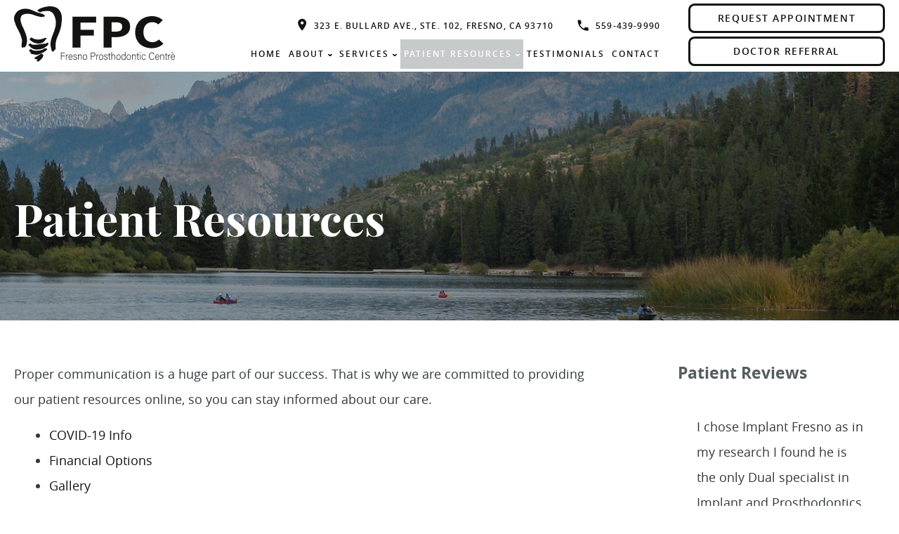

--- FILE ---
content_type: image/svg+xml
request_url: https://www.fresnopros.com/wp-content/themes/charlie-child/images/phone.svg
body_size: -99
content:
<svg width="16" height="16" viewBox="0 0 16 16" fill="none" xmlns="http://www.w3.org/2000/svg">
<path d="M3.625 7.14866C4.84596 9.54818 6.81305 11.5068 9.21256 12.7362L11.0779 10.8709C11.3068 10.6419 11.646 10.5656 11.9427 10.6674C12.8924 10.9811 13.9183 11.1507 14.9697 11.1507C15.436 11.1507 15.8176 11.5322 15.8176 11.9986V14.9577C15.8176 15.424 15.436 15.8056 14.9697 15.8056C7.00806 15.8056 0.555664 9.35316 0.555664 1.39154C0.555664 0.925199 0.937212 0.543652 1.40355 0.543652H4.37114C4.83748 0.543652 5.21902 0.925199 5.21902 1.39154C5.21902 2.45139 5.3886 3.46885 5.70232 4.41848C5.79558 4.71524 5.72775 5.04591 5.49035 5.28332L3.625 7.14866Z" fill="#131312"/>
</svg>


--- FILE ---
content_type: image/svg+xml
request_url: https://www.fresnopros.com/wp-content/themes/charlie-child/images/pin.svg
body_size: -194
content:
<svg width="13" height="18" viewBox="0 0 13 18" fill="none" xmlns="http://www.w3.org/2000/svg">
<path d="M6.17469 0.69582C2.89338 0.69582 0.239502 3.3497 0.239502 6.631C0.239502 11.0824 6.17469 17.6535 6.17469 17.6535C6.17469 17.6535 12.1099 11.0824 12.1099 6.631C12.1099 3.3497 9.456 0.69582 6.17469 0.69582ZM6.17469 8.75071C5.00461 8.75071 4.05498 7.80108 4.05498 6.631C4.05498 5.46093 5.00461 4.5113 6.17469 4.5113C7.34477 4.5113 8.2944 5.46093 8.2944 6.631C8.2944 7.80108 7.34477 8.75071 6.17469 8.75071Z" fill="#131312"/>
</svg>
